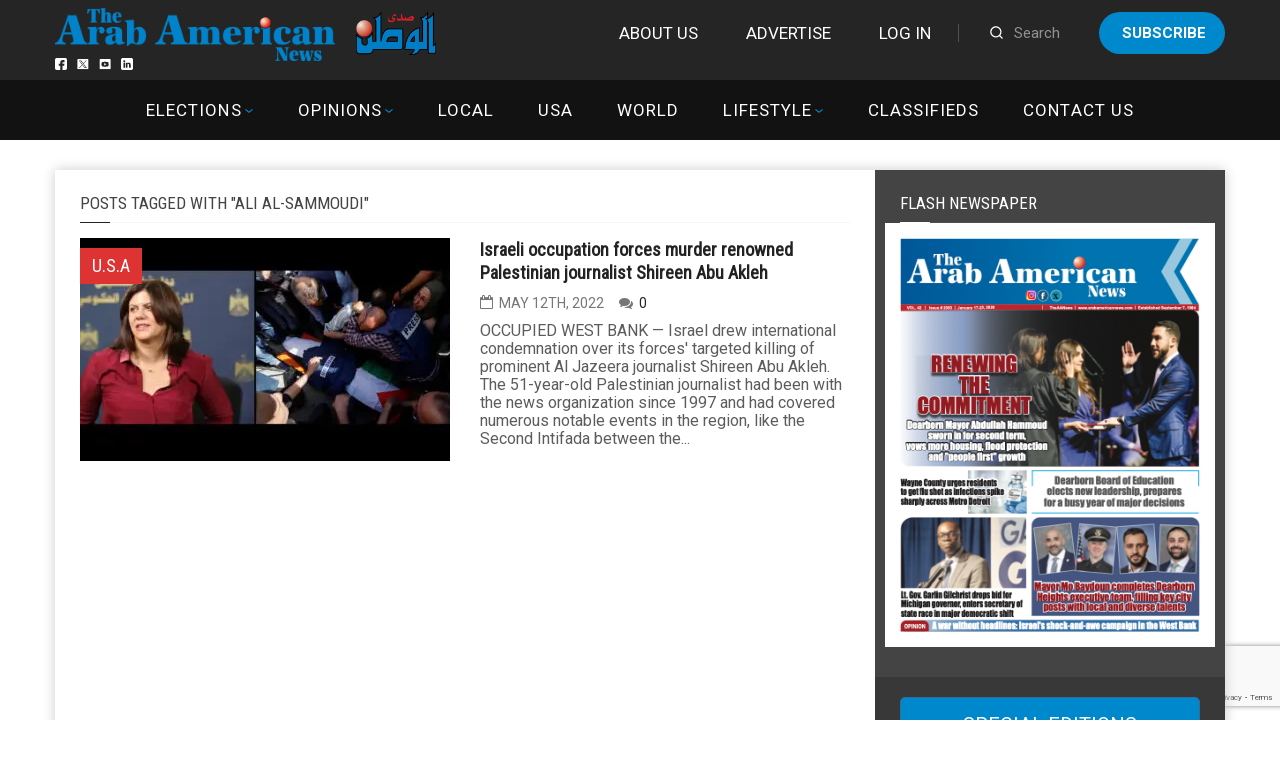

--- FILE ---
content_type: text/html; charset=utf-8
request_url: https://www.google.com/recaptcha/api2/anchor?ar=1&k=6LdoGqYUAAAAAITmYYNxlfsuoavUDq21y1uhOBCp&co=aHR0cHM6Ly9hcmFiYW1lcmljYW5uZXdzLmNvbTo0NDM.&hl=en&v=PoyoqOPhxBO7pBk68S4YbpHZ&size=invisible&anchor-ms=20000&execute-ms=30000&cb=bygend602as6
body_size: 48630
content:
<!DOCTYPE HTML><html dir="ltr" lang="en"><head><meta http-equiv="Content-Type" content="text/html; charset=UTF-8">
<meta http-equiv="X-UA-Compatible" content="IE=edge">
<title>reCAPTCHA</title>
<style type="text/css">
/* cyrillic-ext */
@font-face {
  font-family: 'Roboto';
  font-style: normal;
  font-weight: 400;
  font-stretch: 100%;
  src: url(//fonts.gstatic.com/s/roboto/v48/KFO7CnqEu92Fr1ME7kSn66aGLdTylUAMa3GUBHMdazTgWw.woff2) format('woff2');
  unicode-range: U+0460-052F, U+1C80-1C8A, U+20B4, U+2DE0-2DFF, U+A640-A69F, U+FE2E-FE2F;
}
/* cyrillic */
@font-face {
  font-family: 'Roboto';
  font-style: normal;
  font-weight: 400;
  font-stretch: 100%;
  src: url(//fonts.gstatic.com/s/roboto/v48/KFO7CnqEu92Fr1ME7kSn66aGLdTylUAMa3iUBHMdazTgWw.woff2) format('woff2');
  unicode-range: U+0301, U+0400-045F, U+0490-0491, U+04B0-04B1, U+2116;
}
/* greek-ext */
@font-face {
  font-family: 'Roboto';
  font-style: normal;
  font-weight: 400;
  font-stretch: 100%;
  src: url(//fonts.gstatic.com/s/roboto/v48/KFO7CnqEu92Fr1ME7kSn66aGLdTylUAMa3CUBHMdazTgWw.woff2) format('woff2');
  unicode-range: U+1F00-1FFF;
}
/* greek */
@font-face {
  font-family: 'Roboto';
  font-style: normal;
  font-weight: 400;
  font-stretch: 100%;
  src: url(//fonts.gstatic.com/s/roboto/v48/KFO7CnqEu92Fr1ME7kSn66aGLdTylUAMa3-UBHMdazTgWw.woff2) format('woff2');
  unicode-range: U+0370-0377, U+037A-037F, U+0384-038A, U+038C, U+038E-03A1, U+03A3-03FF;
}
/* math */
@font-face {
  font-family: 'Roboto';
  font-style: normal;
  font-weight: 400;
  font-stretch: 100%;
  src: url(//fonts.gstatic.com/s/roboto/v48/KFO7CnqEu92Fr1ME7kSn66aGLdTylUAMawCUBHMdazTgWw.woff2) format('woff2');
  unicode-range: U+0302-0303, U+0305, U+0307-0308, U+0310, U+0312, U+0315, U+031A, U+0326-0327, U+032C, U+032F-0330, U+0332-0333, U+0338, U+033A, U+0346, U+034D, U+0391-03A1, U+03A3-03A9, U+03B1-03C9, U+03D1, U+03D5-03D6, U+03F0-03F1, U+03F4-03F5, U+2016-2017, U+2034-2038, U+203C, U+2040, U+2043, U+2047, U+2050, U+2057, U+205F, U+2070-2071, U+2074-208E, U+2090-209C, U+20D0-20DC, U+20E1, U+20E5-20EF, U+2100-2112, U+2114-2115, U+2117-2121, U+2123-214F, U+2190, U+2192, U+2194-21AE, U+21B0-21E5, U+21F1-21F2, U+21F4-2211, U+2213-2214, U+2216-22FF, U+2308-230B, U+2310, U+2319, U+231C-2321, U+2336-237A, U+237C, U+2395, U+239B-23B7, U+23D0, U+23DC-23E1, U+2474-2475, U+25AF, U+25B3, U+25B7, U+25BD, U+25C1, U+25CA, U+25CC, U+25FB, U+266D-266F, U+27C0-27FF, U+2900-2AFF, U+2B0E-2B11, U+2B30-2B4C, U+2BFE, U+3030, U+FF5B, U+FF5D, U+1D400-1D7FF, U+1EE00-1EEFF;
}
/* symbols */
@font-face {
  font-family: 'Roboto';
  font-style: normal;
  font-weight: 400;
  font-stretch: 100%;
  src: url(//fonts.gstatic.com/s/roboto/v48/KFO7CnqEu92Fr1ME7kSn66aGLdTylUAMaxKUBHMdazTgWw.woff2) format('woff2');
  unicode-range: U+0001-000C, U+000E-001F, U+007F-009F, U+20DD-20E0, U+20E2-20E4, U+2150-218F, U+2190, U+2192, U+2194-2199, U+21AF, U+21E6-21F0, U+21F3, U+2218-2219, U+2299, U+22C4-22C6, U+2300-243F, U+2440-244A, U+2460-24FF, U+25A0-27BF, U+2800-28FF, U+2921-2922, U+2981, U+29BF, U+29EB, U+2B00-2BFF, U+4DC0-4DFF, U+FFF9-FFFB, U+10140-1018E, U+10190-1019C, U+101A0, U+101D0-101FD, U+102E0-102FB, U+10E60-10E7E, U+1D2C0-1D2D3, U+1D2E0-1D37F, U+1F000-1F0FF, U+1F100-1F1AD, U+1F1E6-1F1FF, U+1F30D-1F30F, U+1F315, U+1F31C, U+1F31E, U+1F320-1F32C, U+1F336, U+1F378, U+1F37D, U+1F382, U+1F393-1F39F, U+1F3A7-1F3A8, U+1F3AC-1F3AF, U+1F3C2, U+1F3C4-1F3C6, U+1F3CA-1F3CE, U+1F3D4-1F3E0, U+1F3ED, U+1F3F1-1F3F3, U+1F3F5-1F3F7, U+1F408, U+1F415, U+1F41F, U+1F426, U+1F43F, U+1F441-1F442, U+1F444, U+1F446-1F449, U+1F44C-1F44E, U+1F453, U+1F46A, U+1F47D, U+1F4A3, U+1F4B0, U+1F4B3, U+1F4B9, U+1F4BB, U+1F4BF, U+1F4C8-1F4CB, U+1F4D6, U+1F4DA, U+1F4DF, U+1F4E3-1F4E6, U+1F4EA-1F4ED, U+1F4F7, U+1F4F9-1F4FB, U+1F4FD-1F4FE, U+1F503, U+1F507-1F50B, U+1F50D, U+1F512-1F513, U+1F53E-1F54A, U+1F54F-1F5FA, U+1F610, U+1F650-1F67F, U+1F687, U+1F68D, U+1F691, U+1F694, U+1F698, U+1F6AD, U+1F6B2, U+1F6B9-1F6BA, U+1F6BC, U+1F6C6-1F6CF, U+1F6D3-1F6D7, U+1F6E0-1F6EA, U+1F6F0-1F6F3, U+1F6F7-1F6FC, U+1F700-1F7FF, U+1F800-1F80B, U+1F810-1F847, U+1F850-1F859, U+1F860-1F887, U+1F890-1F8AD, U+1F8B0-1F8BB, U+1F8C0-1F8C1, U+1F900-1F90B, U+1F93B, U+1F946, U+1F984, U+1F996, U+1F9E9, U+1FA00-1FA6F, U+1FA70-1FA7C, U+1FA80-1FA89, U+1FA8F-1FAC6, U+1FACE-1FADC, U+1FADF-1FAE9, U+1FAF0-1FAF8, U+1FB00-1FBFF;
}
/* vietnamese */
@font-face {
  font-family: 'Roboto';
  font-style: normal;
  font-weight: 400;
  font-stretch: 100%;
  src: url(//fonts.gstatic.com/s/roboto/v48/KFO7CnqEu92Fr1ME7kSn66aGLdTylUAMa3OUBHMdazTgWw.woff2) format('woff2');
  unicode-range: U+0102-0103, U+0110-0111, U+0128-0129, U+0168-0169, U+01A0-01A1, U+01AF-01B0, U+0300-0301, U+0303-0304, U+0308-0309, U+0323, U+0329, U+1EA0-1EF9, U+20AB;
}
/* latin-ext */
@font-face {
  font-family: 'Roboto';
  font-style: normal;
  font-weight: 400;
  font-stretch: 100%;
  src: url(//fonts.gstatic.com/s/roboto/v48/KFO7CnqEu92Fr1ME7kSn66aGLdTylUAMa3KUBHMdazTgWw.woff2) format('woff2');
  unicode-range: U+0100-02BA, U+02BD-02C5, U+02C7-02CC, U+02CE-02D7, U+02DD-02FF, U+0304, U+0308, U+0329, U+1D00-1DBF, U+1E00-1E9F, U+1EF2-1EFF, U+2020, U+20A0-20AB, U+20AD-20C0, U+2113, U+2C60-2C7F, U+A720-A7FF;
}
/* latin */
@font-face {
  font-family: 'Roboto';
  font-style: normal;
  font-weight: 400;
  font-stretch: 100%;
  src: url(//fonts.gstatic.com/s/roboto/v48/KFO7CnqEu92Fr1ME7kSn66aGLdTylUAMa3yUBHMdazQ.woff2) format('woff2');
  unicode-range: U+0000-00FF, U+0131, U+0152-0153, U+02BB-02BC, U+02C6, U+02DA, U+02DC, U+0304, U+0308, U+0329, U+2000-206F, U+20AC, U+2122, U+2191, U+2193, U+2212, U+2215, U+FEFF, U+FFFD;
}
/* cyrillic-ext */
@font-face {
  font-family: 'Roboto';
  font-style: normal;
  font-weight: 500;
  font-stretch: 100%;
  src: url(//fonts.gstatic.com/s/roboto/v48/KFO7CnqEu92Fr1ME7kSn66aGLdTylUAMa3GUBHMdazTgWw.woff2) format('woff2');
  unicode-range: U+0460-052F, U+1C80-1C8A, U+20B4, U+2DE0-2DFF, U+A640-A69F, U+FE2E-FE2F;
}
/* cyrillic */
@font-face {
  font-family: 'Roboto';
  font-style: normal;
  font-weight: 500;
  font-stretch: 100%;
  src: url(//fonts.gstatic.com/s/roboto/v48/KFO7CnqEu92Fr1ME7kSn66aGLdTylUAMa3iUBHMdazTgWw.woff2) format('woff2');
  unicode-range: U+0301, U+0400-045F, U+0490-0491, U+04B0-04B1, U+2116;
}
/* greek-ext */
@font-face {
  font-family: 'Roboto';
  font-style: normal;
  font-weight: 500;
  font-stretch: 100%;
  src: url(//fonts.gstatic.com/s/roboto/v48/KFO7CnqEu92Fr1ME7kSn66aGLdTylUAMa3CUBHMdazTgWw.woff2) format('woff2');
  unicode-range: U+1F00-1FFF;
}
/* greek */
@font-face {
  font-family: 'Roboto';
  font-style: normal;
  font-weight: 500;
  font-stretch: 100%;
  src: url(//fonts.gstatic.com/s/roboto/v48/KFO7CnqEu92Fr1ME7kSn66aGLdTylUAMa3-UBHMdazTgWw.woff2) format('woff2');
  unicode-range: U+0370-0377, U+037A-037F, U+0384-038A, U+038C, U+038E-03A1, U+03A3-03FF;
}
/* math */
@font-face {
  font-family: 'Roboto';
  font-style: normal;
  font-weight: 500;
  font-stretch: 100%;
  src: url(//fonts.gstatic.com/s/roboto/v48/KFO7CnqEu92Fr1ME7kSn66aGLdTylUAMawCUBHMdazTgWw.woff2) format('woff2');
  unicode-range: U+0302-0303, U+0305, U+0307-0308, U+0310, U+0312, U+0315, U+031A, U+0326-0327, U+032C, U+032F-0330, U+0332-0333, U+0338, U+033A, U+0346, U+034D, U+0391-03A1, U+03A3-03A9, U+03B1-03C9, U+03D1, U+03D5-03D6, U+03F0-03F1, U+03F4-03F5, U+2016-2017, U+2034-2038, U+203C, U+2040, U+2043, U+2047, U+2050, U+2057, U+205F, U+2070-2071, U+2074-208E, U+2090-209C, U+20D0-20DC, U+20E1, U+20E5-20EF, U+2100-2112, U+2114-2115, U+2117-2121, U+2123-214F, U+2190, U+2192, U+2194-21AE, U+21B0-21E5, U+21F1-21F2, U+21F4-2211, U+2213-2214, U+2216-22FF, U+2308-230B, U+2310, U+2319, U+231C-2321, U+2336-237A, U+237C, U+2395, U+239B-23B7, U+23D0, U+23DC-23E1, U+2474-2475, U+25AF, U+25B3, U+25B7, U+25BD, U+25C1, U+25CA, U+25CC, U+25FB, U+266D-266F, U+27C0-27FF, U+2900-2AFF, U+2B0E-2B11, U+2B30-2B4C, U+2BFE, U+3030, U+FF5B, U+FF5D, U+1D400-1D7FF, U+1EE00-1EEFF;
}
/* symbols */
@font-face {
  font-family: 'Roboto';
  font-style: normal;
  font-weight: 500;
  font-stretch: 100%;
  src: url(//fonts.gstatic.com/s/roboto/v48/KFO7CnqEu92Fr1ME7kSn66aGLdTylUAMaxKUBHMdazTgWw.woff2) format('woff2');
  unicode-range: U+0001-000C, U+000E-001F, U+007F-009F, U+20DD-20E0, U+20E2-20E4, U+2150-218F, U+2190, U+2192, U+2194-2199, U+21AF, U+21E6-21F0, U+21F3, U+2218-2219, U+2299, U+22C4-22C6, U+2300-243F, U+2440-244A, U+2460-24FF, U+25A0-27BF, U+2800-28FF, U+2921-2922, U+2981, U+29BF, U+29EB, U+2B00-2BFF, U+4DC0-4DFF, U+FFF9-FFFB, U+10140-1018E, U+10190-1019C, U+101A0, U+101D0-101FD, U+102E0-102FB, U+10E60-10E7E, U+1D2C0-1D2D3, U+1D2E0-1D37F, U+1F000-1F0FF, U+1F100-1F1AD, U+1F1E6-1F1FF, U+1F30D-1F30F, U+1F315, U+1F31C, U+1F31E, U+1F320-1F32C, U+1F336, U+1F378, U+1F37D, U+1F382, U+1F393-1F39F, U+1F3A7-1F3A8, U+1F3AC-1F3AF, U+1F3C2, U+1F3C4-1F3C6, U+1F3CA-1F3CE, U+1F3D4-1F3E0, U+1F3ED, U+1F3F1-1F3F3, U+1F3F5-1F3F7, U+1F408, U+1F415, U+1F41F, U+1F426, U+1F43F, U+1F441-1F442, U+1F444, U+1F446-1F449, U+1F44C-1F44E, U+1F453, U+1F46A, U+1F47D, U+1F4A3, U+1F4B0, U+1F4B3, U+1F4B9, U+1F4BB, U+1F4BF, U+1F4C8-1F4CB, U+1F4D6, U+1F4DA, U+1F4DF, U+1F4E3-1F4E6, U+1F4EA-1F4ED, U+1F4F7, U+1F4F9-1F4FB, U+1F4FD-1F4FE, U+1F503, U+1F507-1F50B, U+1F50D, U+1F512-1F513, U+1F53E-1F54A, U+1F54F-1F5FA, U+1F610, U+1F650-1F67F, U+1F687, U+1F68D, U+1F691, U+1F694, U+1F698, U+1F6AD, U+1F6B2, U+1F6B9-1F6BA, U+1F6BC, U+1F6C6-1F6CF, U+1F6D3-1F6D7, U+1F6E0-1F6EA, U+1F6F0-1F6F3, U+1F6F7-1F6FC, U+1F700-1F7FF, U+1F800-1F80B, U+1F810-1F847, U+1F850-1F859, U+1F860-1F887, U+1F890-1F8AD, U+1F8B0-1F8BB, U+1F8C0-1F8C1, U+1F900-1F90B, U+1F93B, U+1F946, U+1F984, U+1F996, U+1F9E9, U+1FA00-1FA6F, U+1FA70-1FA7C, U+1FA80-1FA89, U+1FA8F-1FAC6, U+1FACE-1FADC, U+1FADF-1FAE9, U+1FAF0-1FAF8, U+1FB00-1FBFF;
}
/* vietnamese */
@font-face {
  font-family: 'Roboto';
  font-style: normal;
  font-weight: 500;
  font-stretch: 100%;
  src: url(//fonts.gstatic.com/s/roboto/v48/KFO7CnqEu92Fr1ME7kSn66aGLdTylUAMa3OUBHMdazTgWw.woff2) format('woff2');
  unicode-range: U+0102-0103, U+0110-0111, U+0128-0129, U+0168-0169, U+01A0-01A1, U+01AF-01B0, U+0300-0301, U+0303-0304, U+0308-0309, U+0323, U+0329, U+1EA0-1EF9, U+20AB;
}
/* latin-ext */
@font-face {
  font-family: 'Roboto';
  font-style: normal;
  font-weight: 500;
  font-stretch: 100%;
  src: url(//fonts.gstatic.com/s/roboto/v48/KFO7CnqEu92Fr1ME7kSn66aGLdTylUAMa3KUBHMdazTgWw.woff2) format('woff2');
  unicode-range: U+0100-02BA, U+02BD-02C5, U+02C7-02CC, U+02CE-02D7, U+02DD-02FF, U+0304, U+0308, U+0329, U+1D00-1DBF, U+1E00-1E9F, U+1EF2-1EFF, U+2020, U+20A0-20AB, U+20AD-20C0, U+2113, U+2C60-2C7F, U+A720-A7FF;
}
/* latin */
@font-face {
  font-family: 'Roboto';
  font-style: normal;
  font-weight: 500;
  font-stretch: 100%;
  src: url(//fonts.gstatic.com/s/roboto/v48/KFO7CnqEu92Fr1ME7kSn66aGLdTylUAMa3yUBHMdazQ.woff2) format('woff2');
  unicode-range: U+0000-00FF, U+0131, U+0152-0153, U+02BB-02BC, U+02C6, U+02DA, U+02DC, U+0304, U+0308, U+0329, U+2000-206F, U+20AC, U+2122, U+2191, U+2193, U+2212, U+2215, U+FEFF, U+FFFD;
}
/* cyrillic-ext */
@font-face {
  font-family: 'Roboto';
  font-style: normal;
  font-weight: 900;
  font-stretch: 100%;
  src: url(//fonts.gstatic.com/s/roboto/v48/KFO7CnqEu92Fr1ME7kSn66aGLdTylUAMa3GUBHMdazTgWw.woff2) format('woff2');
  unicode-range: U+0460-052F, U+1C80-1C8A, U+20B4, U+2DE0-2DFF, U+A640-A69F, U+FE2E-FE2F;
}
/* cyrillic */
@font-face {
  font-family: 'Roboto';
  font-style: normal;
  font-weight: 900;
  font-stretch: 100%;
  src: url(//fonts.gstatic.com/s/roboto/v48/KFO7CnqEu92Fr1ME7kSn66aGLdTylUAMa3iUBHMdazTgWw.woff2) format('woff2');
  unicode-range: U+0301, U+0400-045F, U+0490-0491, U+04B0-04B1, U+2116;
}
/* greek-ext */
@font-face {
  font-family: 'Roboto';
  font-style: normal;
  font-weight: 900;
  font-stretch: 100%;
  src: url(//fonts.gstatic.com/s/roboto/v48/KFO7CnqEu92Fr1ME7kSn66aGLdTylUAMa3CUBHMdazTgWw.woff2) format('woff2');
  unicode-range: U+1F00-1FFF;
}
/* greek */
@font-face {
  font-family: 'Roboto';
  font-style: normal;
  font-weight: 900;
  font-stretch: 100%;
  src: url(//fonts.gstatic.com/s/roboto/v48/KFO7CnqEu92Fr1ME7kSn66aGLdTylUAMa3-UBHMdazTgWw.woff2) format('woff2');
  unicode-range: U+0370-0377, U+037A-037F, U+0384-038A, U+038C, U+038E-03A1, U+03A3-03FF;
}
/* math */
@font-face {
  font-family: 'Roboto';
  font-style: normal;
  font-weight: 900;
  font-stretch: 100%;
  src: url(//fonts.gstatic.com/s/roboto/v48/KFO7CnqEu92Fr1ME7kSn66aGLdTylUAMawCUBHMdazTgWw.woff2) format('woff2');
  unicode-range: U+0302-0303, U+0305, U+0307-0308, U+0310, U+0312, U+0315, U+031A, U+0326-0327, U+032C, U+032F-0330, U+0332-0333, U+0338, U+033A, U+0346, U+034D, U+0391-03A1, U+03A3-03A9, U+03B1-03C9, U+03D1, U+03D5-03D6, U+03F0-03F1, U+03F4-03F5, U+2016-2017, U+2034-2038, U+203C, U+2040, U+2043, U+2047, U+2050, U+2057, U+205F, U+2070-2071, U+2074-208E, U+2090-209C, U+20D0-20DC, U+20E1, U+20E5-20EF, U+2100-2112, U+2114-2115, U+2117-2121, U+2123-214F, U+2190, U+2192, U+2194-21AE, U+21B0-21E5, U+21F1-21F2, U+21F4-2211, U+2213-2214, U+2216-22FF, U+2308-230B, U+2310, U+2319, U+231C-2321, U+2336-237A, U+237C, U+2395, U+239B-23B7, U+23D0, U+23DC-23E1, U+2474-2475, U+25AF, U+25B3, U+25B7, U+25BD, U+25C1, U+25CA, U+25CC, U+25FB, U+266D-266F, U+27C0-27FF, U+2900-2AFF, U+2B0E-2B11, U+2B30-2B4C, U+2BFE, U+3030, U+FF5B, U+FF5D, U+1D400-1D7FF, U+1EE00-1EEFF;
}
/* symbols */
@font-face {
  font-family: 'Roboto';
  font-style: normal;
  font-weight: 900;
  font-stretch: 100%;
  src: url(//fonts.gstatic.com/s/roboto/v48/KFO7CnqEu92Fr1ME7kSn66aGLdTylUAMaxKUBHMdazTgWw.woff2) format('woff2');
  unicode-range: U+0001-000C, U+000E-001F, U+007F-009F, U+20DD-20E0, U+20E2-20E4, U+2150-218F, U+2190, U+2192, U+2194-2199, U+21AF, U+21E6-21F0, U+21F3, U+2218-2219, U+2299, U+22C4-22C6, U+2300-243F, U+2440-244A, U+2460-24FF, U+25A0-27BF, U+2800-28FF, U+2921-2922, U+2981, U+29BF, U+29EB, U+2B00-2BFF, U+4DC0-4DFF, U+FFF9-FFFB, U+10140-1018E, U+10190-1019C, U+101A0, U+101D0-101FD, U+102E0-102FB, U+10E60-10E7E, U+1D2C0-1D2D3, U+1D2E0-1D37F, U+1F000-1F0FF, U+1F100-1F1AD, U+1F1E6-1F1FF, U+1F30D-1F30F, U+1F315, U+1F31C, U+1F31E, U+1F320-1F32C, U+1F336, U+1F378, U+1F37D, U+1F382, U+1F393-1F39F, U+1F3A7-1F3A8, U+1F3AC-1F3AF, U+1F3C2, U+1F3C4-1F3C6, U+1F3CA-1F3CE, U+1F3D4-1F3E0, U+1F3ED, U+1F3F1-1F3F3, U+1F3F5-1F3F7, U+1F408, U+1F415, U+1F41F, U+1F426, U+1F43F, U+1F441-1F442, U+1F444, U+1F446-1F449, U+1F44C-1F44E, U+1F453, U+1F46A, U+1F47D, U+1F4A3, U+1F4B0, U+1F4B3, U+1F4B9, U+1F4BB, U+1F4BF, U+1F4C8-1F4CB, U+1F4D6, U+1F4DA, U+1F4DF, U+1F4E3-1F4E6, U+1F4EA-1F4ED, U+1F4F7, U+1F4F9-1F4FB, U+1F4FD-1F4FE, U+1F503, U+1F507-1F50B, U+1F50D, U+1F512-1F513, U+1F53E-1F54A, U+1F54F-1F5FA, U+1F610, U+1F650-1F67F, U+1F687, U+1F68D, U+1F691, U+1F694, U+1F698, U+1F6AD, U+1F6B2, U+1F6B9-1F6BA, U+1F6BC, U+1F6C6-1F6CF, U+1F6D3-1F6D7, U+1F6E0-1F6EA, U+1F6F0-1F6F3, U+1F6F7-1F6FC, U+1F700-1F7FF, U+1F800-1F80B, U+1F810-1F847, U+1F850-1F859, U+1F860-1F887, U+1F890-1F8AD, U+1F8B0-1F8BB, U+1F8C0-1F8C1, U+1F900-1F90B, U+1F93B, U+1F946, U+1F984, U+1F996, U+1F9E9, U+1FA00-1FA6F, U+1FA70-1FA7C, U+1FA80-1FA89, U+1FA8F-1FAC6, U+1FACE-1FADC, U+1FADF-1FAE9, U+1FAF0-1FAF8, U+1FB00-1FBFF;
}
/* vietnamese */
@font-face {
  font-family: 'Roboto';
  font-style: normal;
  font-weight: 900;
  font-stretch: 100%;
  src: url(//fonts.gstatic.com/s/roboto/v48/KFO7CnqEu92Fr1ME7kSn66aGLdTylUAMa3OUBHMdazTgWw.woff2) format('woff2');
  unicode-range: U+0102-0103, U+0110-0111, U+0128-0129, U+0168-0169, U+01A0-01A1, U+01AF-01B0, U+0300-0301, U+0303-0304, U+0308-0309, U+0323, U+0329, U+1EA0-1EF9, U+20AB;
}
/* latin-ext */
@font-face {
  font-family: 'Roboto';
  font-style: normal;
  font-weight: 900;
  font-stretch: 100%;
  src: url(//fonts.gstatic.com/s/roboto/v48/KFO7CnqEu92Fr1ME7kSn66aGLdTylUAMa3KUBHMdazTgWw.woff2) format('woff2');
  unicode-range: U+0100-02BA, U+02BD-02C5, U+02C7-02CC, U+02CE-02D7, U+02DD-02FF, U+0304, U+0308, U+0329, U+1D00-1DBF, U+1E00-1E9F, U+1EF2-1EFF, U+2020, U+20A0-20AB, U+20AD-20C0, U+2113, U+2C60-2C7F, U+A720-A7FF;
}
/* latin */
@font-face {
  font-family: 'Roboto';
  font-style: normal;
  font-weight: 900;
  font-stretch: 100%;
  src: url(//fonts.gstatic.com/s/roboto/v48/KFO7CnqEu92Fr1ME7kSn66aGLdTylUAMa3yUBHMdazQ.woff2) format('woff2');
  unicode-range: U+0000-00FF, U+0131, U+0152-0153, U+02BB-02BC, U+02C6, U+02DA, U+02DC, U+0304, U+0308, U+0329, U+2000-206F, U+20AC, U+2122, U+2191, U+2193, U+2212, U+2215, U+FEFF, U+FFFD;
}

</style>
<link rel="stylesheet" type="text/css" href="https://www.gstatic.com/recaptcha/releases/PoyoqOPhxBO7pBk68S4YbpHZ/styles__ltr.css">
<script nonce="5-8uaxhfRxsBJa7SjEBB3w" type="text/javascript">window['__recaptcha_api'] = 'https://www.google.com/recaptcha/api2/';</script>
<script type="text/javascript" src="https://www.gstatic.com/recaptcha/releases/PoyoqOPhxBO7pBk68S4YbpHZ/recaptcha__en.js" nonce="5-8uaxhfRxsBJa7SjEBB3w">
      
    </script></head>
<body><div id="rc-anchor-alert" class="rc-anchor-alert"></div>
<input type="hidden" id="recaptcha-token" value="[base64]">
<script type="text/javascript" nonce="5-8uaxhfRxsBJa7SjEBB3w">
      recaptcha.anchor.Main.init("[\x22ainput\x22,[\x22bgdata\x22,\x22\x22,\[base64]/[base64]/[base64]/[base64]/[base64]/[base64]/KGcoTywyNTMsTy5PKSxVRyhPLEMpKTpnKE8sMjUzLEMpLE8pKSxsKSksTykpfSxieT1mdW5jdGlvbihDLE8sdSxsKXtmb3IobD0odT1SKEMpLDApO08+MDtPLS0pbD1sPDw4fFooQyk7ZyhDLHUsbCl9LFVHPWZ1bmN0aW9uKEMsTyl7Qy5pLmxlbmd0aD4xMDQ/[base64]/[base64]/[base64]/[base64]/[base64]/[base64]/[base64]\\u003d\x22,\[base64]\\u003d\\u003d\x22,\x22Fl06wrtpw4MmDcOXwqx+w6XDqx9dYUHCtMK7w5UFwrsaKgMaw5HDosKpLMKjWh7CgsOFw5jCjMK8w7vDiMKWwqfCvS7DkMK/woUtwq3Co8KjB0/CgjtdS8KyworDvcOuwoQcw45YQMOlw7RiMcOmSsOewrfDvjs3wrTDm8OSWMKzwptlNk0Kwppgw7fCs8O7wp3CuwjCusOcVATDjMORwqXDrEofw5hNwr1nbsKLw5M0wqrCvwoRUTlPwrLDpljCskEswoIgwp/Dr8KDBcKdwpcTw7ZlWcOxw65ewoQow47DtnrCj8KAw7pZCChjw753EQ/DjX7DhGhjNg1Yw7xTE11IwpM3GsOQbsKDwqLDjnfDvcK5woXDg8KawrdobiPCj1Z3wqczB8OGwovCmkpjC0XCrcKmM8OJOBQhw7PCiU/[base64]/Do8KZwo1bS8OlwodUwoPCinXCkz/DncKfITLCoArCqsOjMELDjcOEw6nCqmduPsO4dSXDlsKCTcO5ZMK8w7MewoF+wpvCkcKhworCs8KUwposwrDCrcOpwr/[base64]/ConFbw4TCjMKqwr5GwozCuUnDkcKycMO2w5xPwqjCmyLCsVpbYwDCgsKHw6ReUE/Ch1/[base64]/DhcKsH0fDt8Kyw4XCu0PDoMKNwromE8KYwptGOQfCq8Khwq/DognCozLDv8OjKEDCrsONdmnDpMKTw6UdwpfDnnd7wrjCmXbDhh3DocOMw7LClGQJw6TDpsKTwqrDk1fCr8KDw73DrsO8W8K8ZAU+G8OGXBB4K3kJw7hTw6nDmjnCuV/DtsObKTTDvx/CscKYN8K9wr7Ck8Obw40Kw4LDiFjCmlJoaF5Ew6LDsiLDocOLw6zCncK7XMObw781FCNLwpR4Q0ZsOA5hKcOGJz/DkMK/UyMcwqUSw43CksK7acKeMBDChRdUw6lZICDDrWUjfsKJwrLDpGvDiUBdXcKoeQhdw5TDlEAtwoA/EsKzwqTCmMObKsOCwpzDh1PDvXUAw6lwwrfDs8O1wrN/[base64]/wpdIwq9ObMKyTHTCjV0pwrrDusK2w5XDnV3Cgm7CqB9jIMOIZ8O5ASfDssKew5dnwrh7UTDCvn3DoMKGw6jDtsOYwpDDosKBwpPCklbDinguDzLCmjBmwpTDrcOJBToDSSsowpnCrsO6w7ULb8OOQMOQNGgxwrXDjcO/w5vCtMK9eh7CvsKEw7p2w7fCsxEQN8K6w6kxIkLDvMK1I8OzJgrCpz5WF3BkdsKFe8KZwqBeEMOLwpfCgwhqw7vCusOXw5TDncKAwpnCn8OSd8K/dcKkw79ac8KAw6l5OcO0w7bCsMKKbsKawpYSHMOpwp06wrLDl8KWT8OEW1/DqTxwZsKQw45OwpN5w58Cw48UwqDDmHFeWMKoJ8O6wokGwo/DnsO+JMKpQRzDi8K4w5TCo8KJwq8KKsKAw7PDvBIZEMK1wrMmcWlEbsKHwo5NCE01wrwOwqdHwr/Dj8KCw40yw49+w63CmidyV8K6w7nCs8ORw5zDjQzClMKuKmh9w6c/EsKswrRUanvDi07CuE0nwrrDmQzCuVPCgcKiR8OJw7txwonCi0vClD3DosOmBj7DucKqf8Knw4fDmFF2JG3CjsOkZ3jCjVxmwrbDm8KSe1vDtcO/wq0fwq4IHMK6cMKpeSvCsHzClSI9w5pBaXDCocKUw4nCvsOVw7rCmMO7w4spwopIwrHCp8Kpwr3CucO3w5sKw6TCnzPCr05/w4nDmMKGw57DrMOvwonDtMKJKVTDj8KxeXNVCsK6E8O/BRfCm8OWw5JZwoDDpsORwo3Djj9nZMK1GsKHworCpcKFGTfDpURHw4rDusK/[base64]/[base64]/[base64]/DlXzCvsOVET8EP33CvcKXw7TDnMKmcMOvD8KCw7LCpGfDnsOHBHXCrMO/[base64]/TMOCw55JZcOxw6fDsBdJw6hpwq3Cty9YcMOLwqvDiMO2NcK1wpfDu8KmbMOawpLCnCF/ckMnfAzCi8O7wrBlGMK+IRZSwqjDn1/[base64]/CvT8tOMOfK8K2b33DggjDvCtzKcK3wqvCvMKiwqFIMcO3WMOXwqvDpsOpMVfDmcKawp8fw4gbw63CjMK7MGnCt8KtVMOTw4zCmMOOwoYkw61hHDvDrsOHXmjCjUrCpFgLMWRcV8Omw5PChndXOG3DqcKLD8O0GsKSJho2FmE/K1LChjXDr8Opwo/Dh8Krwp1dw5fDoQrCuTnCtzXCvcOsw6TDj8Olw6Avw4p9ORYMdlAPw7LDv23DhRbCtiLCvsKtPA1MXU5TwqZcwqNMQ8Ofw4M6SCfCvMK3wpfDscKsUcOxMMKMw6zCrMKgwr3Drz3CjsKVw77DjcKyQUoowo3CpMOZwr/DgSRKw5zDscK3w5jChg8ew4Mnf8KxCg3Dv8Kbw6EKGMO+P2XCv3lQNVFXW8KEw4NxKybDoVPCsAFDFVVGazrDhcORwp3CmV/CkzwKSRl4wooOPV4fw7DClcKjwo1mw5Aiw4TCi8KAwrU+w5Ydwr3CkEvCtTzCosOcwqnDvGHCuE/DtsOgwrALwqpswoRbHsOwwrbDrwcGdcKCw5YSXcOBOcONQsKbbSlfIMKtW8KHbQ54biYQw5ppw4TDinAAa8KrNU0Jwr1oDlvCpR/Dp8O3wqYJwrnCssK1w5/Don/DpXRlwp8qUcKtw4JPwqXDt8OCFsK4w57CvSdYwqsVOsKvw7whZiEuw5zDosKhLMO+w5Reaj7CmMOCSsKTw4vCvsOHwqVlLsOjwqjCusK+W8OmXx7DisOOwrHCuBrDtBfCrsKCwqvCosO/e8OWworCm8OzTH/DskHDmzPDisO8wowdwpnDqxl/w4lvwrsPIcKaw4/DtwbDvcKUZ8KmCTxETsKhFRfCucOzEzliKsKfMcOlw5ZHwp/[base64]/[base64]/w4rCjMK9CB9pRlPCrsKow47CoiLDjADCncKwPhDDs8Oiw7HCjiYcbcOUwoAuT1U9XcOnwpPDqS3DsHs9wohXIsKoSyNBwofDr8OfDV0WQAbDisKZFF/Cm3XDm8KEcMOrBkcTwpsOBcOYwqjCuRJnIcO2MsK0DFDCmcOTwqVow5XDokbDucKIwoYzbAo7wp3CtcK/wqtUwohyKMOMWj10woDDhMKbDU/DqXDChABFVMOww5ZGG8OPXn5Sw4jDgho2VcK1VsOewpjDmcOUIMKNwqzDg3vCscOGBmcuWT8AeWbDsBbDr8K+PsKUKcO5VjvDsmIzSQU7A8OCw4k5w63CpCYhGXNdL8O1wphveVZ7SR1Cw5ZnwogwNVtZC8O3w4ZSwrhtTnp7KV1QMUbDrcOUP180wr/[base64]/[base64]/R8Oud8KTNcO2a8Odw6VrVSXDu8KycsO+QAFyDMOVw4RPw7/CrcKSwqI8w4vDncOcw7LDmmMuUB5oazBXKyvDmMKXw7DCosO3dgpnEgTCpMKceVpXw6EKZkxKwqcvXx0LJcKtwrjDsQkzSMKyY8OcfMKgw6Niw6zDuB4gw4XDq8OaRMKIAcOmB8OKwro3bmLCs2TCvMK5fsKFOyLChhI2B35jwogswrfDpcK9w4sgfsOuwqUgw7/CvDFVwpLDtSrDu8OKEj5cwqtWAF9Fw5jClmDCl8KufMKOFgsPe8Odwp/CnAPDh8KmBcKFwqbClELDunAMMsKoPkTCjMKvwr88wofDjlbDin1Uw7p3cA3DlsK/OsOgwp3DoghaXgUhR8K4VcK1LxrCtMOAH8KAw6tARcObwpNrZsKTwqpSX2/DhcOUw47DqcODw4ogTy9UwprDmnI8SmDCk2c7wplXwqTDo3hYwospAwkCw6YcwrrDkcKkwpnDrTVywp4KPMKiw5ojEMKNwpTChcKkOsKkw64vC3wcw5/[base64]/w4/DtHkLw5XDpMKnwo8Iw79PS8Klwq4mGcK9wrgZw5TDkcOLd8KXw63DvMOQQ8K7IMO1U8O1HTfCtwbDugRBw7PCmmpYEFPCiMOkDMOBw6BLwr5DdsOMwofDmcOkYx/ChQt7w6/DkTTDhFcMwoJZw6bCuXoMTSQTw7HDmX1PwrzDhsKKw6EPwromw4/ChMKTbSs6PA/DuGlYWMOlf8OlSFXCjsKjf1Rlw7jDqMORw7HCh37Dm8KfRF0Swo4NwoLCrFDDgcO6w7bCiMKGwpLDjsKdwopqZ8K0A2tgwoNHV3tsw5glwrHCu8Onw4htEMOrScOcBcKTGEfCllHDrCY7w67ClMOdfxUcXmbDmQ4gCXnCvMK+QlHDnC/DuE3CmHdew5lOXWzCt8OxR8Kdw4zCp8KLw5XCgWECMsK0bS7Dq8Knw5fCji3CoiLChMOnNcODFcOew7JhwofDqwtkRStJw41IwoIycUJWRnJFw6cvw6dow7PDmnUvGVfCj8KnwrhIw7Q8wr/Cm8Kawq3CmcKiDcOiKxpsw5R2wpkSw4cNw6Erwo3DkBLCnwjDiMOXw5Bda2luwr7CicKOeMOFBiMfwr9BJlwXEMOZZRNAXMOMe8K/[base64]/CjfClMKYdsOzI8OPwpAhEMOdWgXCknMNwrHCsRXDvXdjwrYTw7oABjEbJi7DoTLDq8O4HsOeXTvDv8K6w4EwI2MHwqDDp8KfR3/Drl1WwqnDn8KEwo/DkcKCW8K7IHVhRlVfwo4Tw6FrwpUrw5XCqVzDtw7DvhNyw4DDi1Iuw4dqTw9Fw6PCuhfDrsKFIRt/[base64]/Dji5nwrlmSMKKNz4tDMOLw7zDvMODwp7DqsOCasOwwrI4TcKXw7/DjsOtw5DDvVkSVTjDiFs9wrHDj2fDtRJzwpgyGsOlwrjDtsOiw6nClsO0KU3DhAQRw67DqcKlCcK2w6o1w57DkUPDiSXDowDChHkBDcOhRFzCmjVnw7HCnWUkwqs/w4MwDxjDrcKyXMOAdsK7TMKKUcK3aMKBfAh6e8KIWcOYEk5ew4DDmVDCiGnDm2LCjxXCglN+w7lxN8OdT39WwrrDojVeL0TCsEAxwqbDiXDCksKPw7zCqWwRw5PCqz4dw57CusKqw5/DjsK1JG/Dg8KgDAJYwoEEwpIawr/[base64]/[base64]/CvcOUw4DDg8O+H2ZVw7MOw6zDhVxww4MRdV/CkB9nw4DDv0LDkgTCqsK7Qz/DgMOuwqfDi8OAw5EoQHIWw6EDDMOjbMOfJ1/CusKkwrLCo8OlO8O6woInGcOdw57CjsKcw49EG8KhZMKfaDvCq8O/wrwgwpJrwoTDhUbCm8OCw7HCuFLDv8KoworDvcKcMsKgFn9kw4rCqUgOS8KIwrbDqcKJw7XCosKYcsK8w57Dm8KfP8Orwq7Dj8Onwp3DtW47LmUOw4/CmzPCk3Auw4cJGz5Dwo8nTcOYwr4BwoDDl8KQB8O8B3RsNXnCucO6cgdHfsKzwqUuCcO7w6/DsnoUXcKkBcOTw5jCkjrDnMOlw5hPGcOew7jDmylywqrCnMK3wrsSLwZYMMO4VA3CiFgww6V7w6rDv3PCnAfCv8O7w5IpwoLCpTfCkMOIwoLDhQrDlMK9VcOYw7cXZ07Cp8KEZx4Sw6B/wpTCpsO3w4TDhcOlNMKkwoNdPWHDqsOWCsK/Y8OcK8O+w7rDgQPCssK3w5HCvG89PmMEw51+FCzCqsKmIn13RSJewq5cwq3Cs8K4PG7DgsOwLTnDvcO6w5LDn0DDtMK6d8KIUsOqwoF3wqYTw47DqgnCtFjCkcKow5x1fDV2PMOWwrPDkEPDi8KNATPCoH0bwrDChcOqwqA0woDCrsO9woHDjBnDlnYKYG/ClT4oAcKQDcOew70VY8KBbcOwTR8cwq7Ci8OUO0zCqsONwrEJaV3DgcOww55VwoMBP8O1OMOPIy7CjA5ACcKrw7rClRR8UMObPcOww7UGc8Ojwrg4OFsnwo4dPU7CjMOcw71haxfDvXYKBijDqRYrIMOfwqvCkT8/w63DtMKkw7YqEsKlw4zDr8OcFcOJw53DnRXCjAsvLMOPwq0lwpsALcKNwqpMZMK6w4DDh39cXGvDiABIFG9qw7rCsEzCocKyw4HDvXdsIsOFQV3CgHDDug/DjiHDgjLDjMKuw5jChwxlwqIbJsKGwpXCmnXDg8OuVMOHwrLDlyJgNVDClMKGwq7Dt3tXOA/[base64]/Dj1TDqlPCu3/DiwLCpsOSCnlpw5bDrsO2OTDCgMKlUMO+wqJXwoHDk8OMwrPCq8O9w4XDq8OgSMKVVyXDlcKaQ1Myw4XDgQDCqsKmF8O8woRZwpXCjcOqw6Y+wqPCom0ZGsOlw4QfK31jSiE/UXEKdsO5w618cyzDjU/DqgsUXUvCocOmw4tnU2pxwqs6GWEkNiNFw45AwowwwrQMwpnCuyXDjBLCrh/CtmDDuW5bTwMXYSXCoTJNQcOGw47DmjnCjsKqcMOxMsOMw4bDpcKhE8KTw6RWwpfDsSzDpMKDfSEUOj45wrMCAQNPw78LwqZfLsKuP8Omw7IRPk/CqBDDl3nCmsOHw4tyWBRDwpDDgcKBOsO0BcKbwpDDmMKxTVBwBgjCsVzCrsKbWsOMasO+F1bChsK8UMKxeMOXFMOpw43Dsz7Dh3AjbsOkwofCvQbDtA8mwrXDvsOFw7fCr8KcCn/CmMK8wowLw7DCkMKAw7HDmEDDvMKZwp/CojrChcKxwr3Dk3/[base64]/DuMO7IMKAdQ/DrHXDhMOFw5bCtEXCoMKXP8OXw5XCowAXKWDCvwB1wprDkMK+P8OiQMKWG8K7w4XDuH/DlcOzwrjCsMK1PG1iw6zCosOCwrPCskQuRMOlw5LCtxl5woTDnsKEw7/DhcOXwqnDusOhGsOtwrPCoF/Cun/DsBIiw4dzwrfDuHMjwoLClcKUw7HDs0gQNyQnC8KqTcOnU8OmU8ONXTBFw5d3w7JjwrZbAW3CkQx/NcKiAcK9w7Fqw7XDpcKReW3Ctnclw7szwoDChG1+wqhNwowFFWnDnAV/C2BwwonDgMONOsKMK0vDmsOdwphrw6rDgMOGMcKLwplUw4FOGkIQwo5RLnTCjRvCugPDokTDsn/Ds0h/w5zChAfDqcKbw7zDoj/[base64]/w7hmw6nDq0/Co3/CjMOxccOQwpUXYcOQw7rDjcOZw5B9wpTDp2TCmht2VhdsFCgNW8KRbSPCgznDiMKUwqfDncKxw50Gw4bCiyFcwotnwqHDqMK+aDg3A8O8ZcOdQcOKwqzDssOHwqHCtSDDigFVQcOyKMKWTsKaDsOhwp/ChmoSw7LDkD1BwpJrw7Qmw4DCgsKewpDDqwzCnBbDmMKYLAvDvHzCmMOnMCNjw618woLCoMO9wpoFGjXCosKbEFFpTlk9EMKswpdwwqs/CxZXwrR5wq/CvsOjw6PDpMOkwrBObcKNw6dlw4/Dg8KEw4NNRsO1QCvDl8OQw5R2KsKEw7PDncOxW8Kiw4pYw51Sw7BRwrrDgMK8w6cnw4HCr37DkF4Ew6/DvljCjhVgC2fCuGfDqcKKw5jCqH7CjcKdw4zCnXPDtcOLW8O8w7PCvMOsNxdBwoLDnsOqWALDoEJww6vDnykbwogjEnfCpEdVwqoJOAjCpx/DmGDDsAJpMgIUR8OUwo4BAsK7OxTDi8OzwpPDh8OVSMOcd8KnworCnhTDocOfMnINw6DDqyjCgsKVE8OIO8OIw7PCtMKEFcKJwrnCmsOiYcKXw5HClcKKwobCk8OURyJyw7/DqCTDucKQw6xbZcKsw6JMJcOoXMOGMAvDr8OqM8OzasO5w4oQR8KTwpLDn2pIwrMXFgEgC8O0YjjCiXUxM8OgacOnw67DpgnCnHnDvmAHw7DCt2c5wqzCsCZvPxfDp8KNw7gkw45wIjnCjU5+wp/[base64]/DuATCjhksw7g8wo7Dq8KNw7jCgHAbOnxJA8O8NMKleMOww4rDpHpsw77Cn8Ksb3E+IcO1ccOGwpjDj8OZMgPCtsKhw5sww5VwRCPDisKRYwHDvUlOw4HCtMKDcsK8wpjCq0Icw5rDhMKbB8KYdsOGwpwZB2TCnjYUaUhAwqPCsik9DcKew4nCpD/Dj8OFwow3EQDDq1DChsO3wrdRDF19wqQ9QTnCtRHCqcOBTCQDwqnDhRUjdlgNbQYSThDDjR1gw4U9w5ptNsKUw7wrd8KBfsK4wo5Cw4gBbStHw6zDq05nw4VvXcOQw74hw4PDt0HCpy8meMOpwphuwplPeMKTwr/DiDTDoyzDi8KUw4/Dv3gLaTNbwrPDrTkmwqvCshbCnAjCpU0lw7tBe8KNw70YwpxAwqIhLMK4w6rCtMKhwptiShvCgcOXHzNfCcOaVsK/[base64]/JcOHBcOkVzDDlAosP8OhCj7CrG7Dl2NawolsQQvCshd5wqsVZg3Cr0jDoMKQVjTDiF3DvSrDqcOaL04gNm9/woxlwo1xwpNZbAF/w5HCt8KRw5/DpScxw74jw47DmMOiwrZ3w4TCisOOIlkJwpkKcm1yw7TCgk5sL8OlwpTCog9qdh7DskY0w4DDkVtAw7fCqcKtISxjBxPDgSTDlzAtcnV6w5VlwroGMMOBw5LCqcKAXwRfwp0LRzLCmMKZwoEcw6VowrfCgF7CrcKoMTLCqh5Qb8K/aTrDhDo+Y8Kyw7o0bnV6VMOfw5hJBsKoYMOgOFhGFUzCg8OfbcOdQHjCgcO7HRjCvQPCjTYrw4jDukADasOJw5zDpmIvUC4+w5nCtMOvaSURP8OIPsKow5vDsEvDhMONDcOnw7Few6HCr8KUw4rDv3rDowPDpsOOw4nDvkPDv1XDtcKyw54OwrtswpMdfSsFw5/DmMKfw7A8wp/Dh8KsY8K2wrVuUcKHw59NBSPCniYmwqpPw5Eewokgwp3CiMKqBRjCozrDrinCoxXDvcKpwrTCksOqZMOeQcOQRXM+w7Z8w5nDlFPDgMOFV8Oxw40KwpDDnhp/ajHDsD7DrxUzw6rCnGg2JGnDs8OFAAFSw7RXU8K3QHTCqR9JKcOHw4lsw4jDvsKVTRDDj8Kzwr92E8KdQVDDuQQfwp9Bw5xpCnIfwrfDkMOmw4oPKH5HPhnClsKmBcOoQMK5w4p2NDsjwpMCw6rCsnoww5LDgcKTBsO0I8KuHsKJRF7CsU1oQi/DksKqwos3FMOHw73DgMKHQkvCkTjDucOMJcKzwq4ow4LCp8O7wrLCg8KJZ8OlwrTCtFUjeMOpwq3CpcOPGlfDmmkdPcOLemp6w4XDnMO9ZF/DpFEWXcOkwq9Zc2dxWCTDk8Kmw419Q8OvDWfCrCzDmcOJw4Blwq4VwpTDh3bDjFI5wpXCn8KfwoZ1JsKiU8O1HwrCtMK5ZVYbwptyIFgfSFPCmMK/w7V6WXR5TMKPw7TCjw7DscKQwrgiw6d8wrTCk8KXB0YtecOmBAzCrBvDqsOPw7RyL2LCrsKzZXbCosKNw40Ow5Nfwq52Jn3DmsOjNcOCWcKdc1pfwq/CqnRbMAjCjww9I8KgKElswqXCtMOsLHXDtcODP8KjwpfDq8OOFcODw7RjwpvDpMOgcMO2w4zCusKqbsKHOVDCsDfCtRQebcKsw53DuMO7w61jw4cWIcK0w7RgJ3DDuDxdccOzLsKRfz85w4hLRMOOcsK9wq7Ck8K4wpVVcz7ClMOfwr/CnRvDgiDDucKuOMKXwqbDhknCm3/DpXbCly1jwqlOF8KlwqPCj8OpwpgMwo3DpcK/NTRrw7pdfMOlR0pywqsDw4/DmnRfXlXCpHPCqsKAw79MWcOWwoY6w5Imw4jDvMKhK2wdwpvCiWsOX8KBFcKHEMOZwrXCi04ESsKyw6TDqsOgL0h8w57DvMKKwqFcRcOnw6TCnB4+RVXDpC7Dr8Orw403w5fCj8KGwrXDsEXCr2/CqlTDgsOIwqdRwrhRYsKSwopqZCUbXMKVCkxVBcKEwo8Rw7fChEnDv3DDlX/Dr8KhwpHChkLDlcK7wrjDsEPDocOsw7zCqi0cw60Jw6Bfw6cyfTIhG8KOw4sPw6DDlcOswp/DtsKxbRLCpcKoej8cW8OzWcOsUMO+w7tBEsKSwoUGUjrDm8OOw7HCknNow5fDtBTDrF/CqCY6e19pw6jCnm/[base64]/DiMOWw7fDkMOEB8O+JVQoA1Fjwo7CtDpAw4HDuXrCm1MxwpjDi8OIw7LDtjbDgcKFJ34JD8Kbw4fDg15VwqLDssOZwoPDnsKzOBXCtEhqKidCW0jDriTCi2XDul4jwqE3w5zCv8K+Th98w5DDpMOtw6AlW1/[base64]/CsysPcjzCoCV7TcO6Y27DvFczD03Cm8K4BzjDshROwpQqG8K+IMOAw5nCosO0woFqw67CtxDDpMOgwo3Cr2d2w5fCkMKCw4pGwp5kNcOow6Q5EMOHTmkbwp3CucK4wp9Rwp9xw4HCicKhesK8H8KzQsKPOMKxw6EiHAjDg0PDr8OCwoB4U8K/QMOILQ/DpsKwwqMxwpjCgDnDmH3Cj8K4w41Xw7IoHMKcwoXDo8OfKsKPV8OawozDu28Gw6VrXQBmwqwpwqpKwrQ/bgEcw7LCvDsTZsKmwqxvw4DDlyvCnxcwdUPChWvCrMOWwphTwoDCgRrDn8OXwrzCg8O9aSFUwozCmsO+d8OtwpbDgR3Cq3jClsK1w7vDvMKUKkLDg3rClk/DmsO/FMKAWhlORWdKwpDCoxcaw4LDg8OTZMOcw7XDsUh5w59WaMKZwrcBJjlJADPDuUvCmE1dHMOgw6hjdMO1woEdBibCjE82w47DpMKOPcKGUsKMCsOtwp/Cn8Kow6tTwoVjY8OtK2nDhVViw7bDoz/[base64]/CvT7CsMODwqEEwqQJw6wpQg/CqSnCjsKbw6dbwpc4cGYnw5c8FsOgSsKpRMOpwrUww7fDgi8Ow6/Dn8K0GBHCtcK3w5p7wqHCksKwPcOEQWrClinDhDTChGvCri7CoXBPwrx+wo3DosO5w4Ygwq4yDsOGCxdtw5fCs8O9wqDDlTEWw6oOwpjCoMOlw41tYXbCs8KRCMOow547w7HCiMKnDMOtFHV+wr0cI00lw7LDsVDDmj/[base64]/CicKswqdsAgsZK8Oiwok3C30WwrULKsKawqYYBQvCu2fCrsODwppmUMKiCMOzw4HCj8Odw7NkMsK/S8KyUsKmw6kyZMO4I18IS8K+HjjDqcOAwrMBAMOkOAPDoMKOwpvDpsKWwrp/X1V4EDRewqrClUYUw4o3ZXnDvwXDhMKqFMOcw5jDlTRFfmXCmHPDpnTDrsOPM8KHw7TDvSbChiHDpsOfb18jSsO2KMKhYUI5BUMPwqnCp0xJw5rCosOPw6o9w5DCnsKmw4U8FlMRCcOKw6zDrxdEG8O/Wip8LBkQw7ECPcKGwrPDtxAdY0tyKsOrwqMJwqQtwozCgcOgw7EBT8ODaMO3MxTDgMO5w7R8YcKkCAZgZMOZMBbDqSE0w6gKIcORLsO/[base64]/[base64]/dsODbzgZRMOhwp53LkfDn8OuHMKmwrDDhxYUa8Kbwq8MWsOsw7NcdnxWwpF8wqXDjENGXMOhw6PDs8O6M8KDw7VhwqN5wqJ/w7h3KTlVwrDCq8OwUxTCjgxAfMOyFMOXHsKWw60TJDDDgMOtw6DCrcKhw7rCmRTCqSnDrQLDtEnCjgXCnMKXwqXDnH/ClXFLNsKNwobCjkXCq1/DmRskw7Y7wpfDnsK4w7fCsjYMX8OBw6DDv8KAacKLwpjDjMKJw5XCtyFMw5JhwrVyw7V+wq7CrC1Cw7lZI1jDtMOqFxPDh2TDm8O3DMOTwo9/wpADJcOAw5DDhsOXJ1nCsiUaTiDCnBQFw6Mnw4DDhHsBWn/CnGQqDsK/S0E2woRzNi9YwofDoMKUW1VSwqtzwr1sw7d1HMOxBMKEw5HCqMKdw6nCt8Ohw48TwofClg1WwofCriLCosKQBBTCjXPDk8OLK8OcCC4ew6oBw4pLAlzCjBhtwrscw6FUOXQJLMOwAsOSUcKsPMO/w75Jw5LCksOCI37CiDlawq0nMcKNw7bChHZFXULDvDnDoh9Lw5rCm0txZ8O1ZxrCpEfDtyJ2bB/Dn8Onw7QHWcKFL8KEwoxZwrFIwq4iJz1owpzDgsKnwq/[base64]/BXzCsFpvG8KPw4dhbUADAcKAw5PCmCc3w5LDkcKcw6XDncODBw59Y8KKw73CgcO6Rz3Cr8Ovw7HCvAPDocOzwrPCmsKFwqgPGgbCpMOJAMKiDTrCi8OWw4TCrQszw4TDkHwMwqjClS4Iw5XClsKbwqRYw4A7wp/ClMKmG8Ogw4DDkSVNwog8w6t/w4zDksKCw5AXwrJQCMO5I3zDvkbDt8OQw7U9w60Aw4gQw688KixaC8K0OMKFwroiNVzDi37DgMOtb2QuKsKSSnVew6ctw7nDi8OKwp7CkcKmJMKOcsKQf27DnMKOC8KKw6rCp8KDCsKowrDCu2HCo1PDkyvDgg8aeMKYGMO9fh3Dn8K0IVINw7/CuiTCllEIwovDgcK3w4k6woPCl8O5EsKSOcKSMcKHwr4qPDnCin9eTxvCsMO6bS4YAMKVwqARwosgQsKlwodrw5luwpB1d8OEf8Kaw41vezhAw6MwwqzCr8ONPMO2ZzLDqcORwoZLwqLDscKdAsKKw73CusOfwpMGw5LCj8O7XmnCtmkLwovDpcOcZ0BIX8O/H2PDn8KBwoZ8w4fDtsONwqhLworCvlYPw41mwpVlwrMHbz/Cp3zCsHvCqkjCssOwUWbCnmReZsK8cjPDnsOUw5ccOx97T3haPMOow4PCs8OkbFPDiCYpOFgwXlDClg1UfCgTZSU1UsKWGhrDs8O1BMKRwrPDjsKIdnYFajnClcOmYcKPw53Dk2nDl27DqsOXwrTCvSBrA8KFwrLCsSbClG/CncKywoLDgsOybkdsIX3Dr1c/dyd8D8OewrbCjVpgRWhZZA/CrcOPTsOERMO2O8KkB8OPwopFcCnDh8O/JXDDpsKWw5ggHsOpw6l8wpzComh0wrLDhW0cB8O0NMOxXsOTYnfCjWLCqClOw7LDv0rCgwIONVTCtsKjK8O+cwnDjl95OcK/wplBPCfClHFmw4RLwr3CiMOVwoAkc1jCuUXDvx8pw4nDtB8NwpPDpQBHwqHCkGdnw6zCpA9fwqgFw7cOwqRRw7F3w6szDcKpwq3DrWHDosO/[base64]/CicO5SDbChlNTwpJIwrfCgMOSwq/ClMKmXRrCgGnCo8Kmw5DClMOfWsO9w59LwonCssKKcUoPfGEJVsKWw7bCn2vDvwfCthktwqsawoTCsMOgBcOEDizDmHUVPMOvw5XCkFxtW3YmwrvCrBdkw4B/QXvDtSXCgmcdDsKHw4HCnsOtw6UzIEHDv8OQwobCs8OgFMOKR8Opf8KZw6PDlFrDvBbDhMOTNMKkEy3CvxVoBsKSwp88GMOWwocZMcKTw7ZxwrBXPsOwwo/Cu8KtfSELw5DCk8K+HBXDowbClcOGLGbDtHZvfm9Nw6fDjgDCgTvCqgYdBQzDujzCmB9MQDN0w7PDisOxSHvDrUR/Bwp8XcOYwo/Dsnxpw78Yw7cIw6E8w6HCjcKRDT7CicKmwpQowq3DlmoQw6F/[base64]/DrmHCp8OTMgoewoE8w7duShozLCgCLGJGC8K3McOFJsKZwpLCkQvCl8O1w4V+b0BRYU3DilZ9w6zDsMOIw5DChCpYwpLCrXNaw5bChV1Ww5cAN8KfwoEvZ8Kvw7I1W3gQw4TDpmxNBGcMTcKRw6libiEEB8K1VhzDjMKtDHXCrcK0HcOFenPDhcKLw4t/G8KZw7E2woTDr2low43Co17DpmDCh8Kaw7vDkzc2GsOYwp1XfUPDlMKVJzBmw69PAMKcRHkzEcOYwqlXcsKRw63DuEnCscKqwoohw7NbPsKDw6s6Si4jQRoCw4w8dVTDt1RewovDpsKNRj8pRsKPWsKmUCsIwo/Co14mUhd+QsKuwpnDuk0xwpZ8wqdtEg7ClWbDqMKgbcKmwprDo8KEwpHDk8OYay/CuMKvEBbDh8K1w7RywobCjsOgwpduSMKwwoUKwq93wrPCjVt6w6dgfcOxw5gmPcOFwqLCgsOZw5wEwqnDlsORRsK7w4tOwqvCpCUAP8Oxwoo4wqfChmbCkmvDiW4JwqlzQmvDkF7DqQdUwpbCn8ONTiotw61iCmvCm8Krw6bCtQDDjhXDiR/CksO1woxhw7AIw73ChHrCgcKjYMOZw7k2Ym9swrwNwrB8enh3fcKnw6pdwqjDpAAzwo7CtD3CuUrCvzJtw5DCjMOnw5LCqAAswrk8w75tCMOpwrjCkMOAwrjCpMKhWm8twpHCnsOvShnDjMOdw48twqTDgMK2w5dUUmXDlsOLGyjCo8KSwp5Abxp/[base64]/Dr3XDqMKmw5PDjwxkwqJeT8KTJMKNF8OawrbCmsOjWcK1wrZ5F0Z0AcKfLMOQw74rwpNYW8KVwrAaNgl4w4x5dsKPwrYsw7HCt0VtTCTDuMOjwoXCs8OkQRLCpMOmwrMbwpgmwqB4HMO/KUtxOcOmScKQC8OWDxrCsWcRw67Dh0Ytw61vwqoqw7jCoUYEF8O9w57DoG8gw5PCrF3Ck8KgOGDDmcKnGWl5W38iGMKpwpfDiWDDo8OKwo3DsmPDrcOoTzHDuxdRw6dDw5JtwpjDlMKiw50qQMKLXRHCuTDCpg/[base64]/[base64]/CqsOuHcOLW8O+GcOAKcK9w61XbsOXw7nDh3NHT8OfYMKleMKQPMKSCFjDucKWw69/fkLCjjnDsMOMw4zCk2c0wqJJwp/[base64]/Dg8Oqw5DDqgoafzTDk1ZdwrxQaMOCwq/Ck3XDvcOsw7MZwpgCw74tw7AIwrvDssORw5DCjMOnM8KNw6dMw6HCuAUdfcOnXcK/w7zDjcO+wo/DkMKnO8K8w5bCnXRuw6I+w4hLUh7CrnnDpDA4JAoLw5ZUHMO4LsOxwqlGE8OTFMOUYB0uw7HCtMKlw4bDj1fDuxLDl34Aw5NRwphBwqbCpAJBwrfDnDkgAcK8wp1kworCk8KEw54Uwq8/P8KCYETDokAOPcKKABYIwqbCmcOMTcOTM3wAwrN2fcKLMMK+w5Y2w43CtMOgDiMww6FlwpfCrhbDhMOidsO7RgnDh8OWw5l1wrodw4fDrkjDuFtqw7wRBTDDsR5TB8OKwpHColATwrfCgMO4eW82w43CmcOuw4XDgsOoeTBywpMkwqjCqRA/[base64]/[base64]/[base64]/K8KTJMKfwoDDvXzChcOqw5BgwoPCoxENKEnDlMKMwotbRXwhw4Iiwq4DUcOPw5zCgGwcw5o2bwzDuMKCw5lTw4HDvsKgQMK9axFCMAlVfMOzw5jCqMKcRENiw5A5w7rDt8Ozw40HwqfDsGcOwp/CqzfCqVvCqsKEwoEswrjCscOjwo0Gw4/[base64]/DoS9JI8KbZRJSHcKfwp80Q8OhBcOwW0PCk0t2AcOsWjHDksOZCQzCjsODw7DDksK1ScOtwoPDsxnCqsOQw6PCkR/Ck0nCuMOiOsKhwp0hGh16wqAyM0YCw6rCp8OPw7/Cl8Kdw4XDocK1wqFLUMOmw4vCk8Klw508Q3LCglwsBHsQw50sw6xswoPClX7DlksbMA7DocOhc1/CizHDicKaFl/Ct8KUw7bCu8KICEBWAHppPMK7w5YMQDPChGd1w6fDnl1bw5EHw4fDjMOyDMKkw7zDrcKVKk/CqMOfWsKow6pswoTDocKqLDrDtl00wpvDg3QOFsKFS2Eww6rCkcOlwo/DlMKkOFzCnhEdd8OPXsK8S8Oiw6xpXivDrcOSw7rCv8OHwrnClcOLw4VcFMKEwqPCj8OodCXCkMKUY8O/wrN1w4nCnsOQw7IlIMOhHsKUw7ghwp7CmsKKXCTDhMOsw7DDj2UhwrJCWcOwwrY0bm7DjsKORBxHw43CvWlhwq/Do2vClgjDqzDCmw9PwozDosKpwoDCrMKBwo0UYcK2TsOfZcKaDFLDscKAdDw8wqTChn0nwqJAES8iYxFOw6HDlcOPwqjDoMOowrdEw6NIQT8hw5tEZTjDiMOlw5rDjsONw7HDri/CqXJyw5HCpsKOCMOJei3DmlXDmGrCpsK3WgsARHTCsFzDrsKuwpxwSCduw6vDgyURfVnCrSDDhA4RchnChcKhScO6SxNqwrFlD8K/wqU1SWUVScO0worCk8KdE1ZPw6XDtMKhZVMIXMO6IsOWNQfCqHEwwrnDusKfwrMtfhHDgMKDd8KSO1DDjSXDkMKWUAp9BTjDocKYwrZ0w58XG8KnCcObwrbCp8KrZkFPw6M2bsODWcK/wrfCuj0aF8Osw4ReCjxYKMOSw4DCjGLDl8OJw7rCt8Kww7HCucKBHMKaQmxfekjDu8KAw7EWKMKfw6TClkDCisOFw4DCrMKhw6LDsMKfw7bCqsK/w5ENw7BqwqnCsMKpej7DmsKuMhdkw7dQJgQ4w5LDun/[base64]/DigbCq8O0wpbCvsKIwqzCicK7DUpEw6lhaDRGfMOLQnnClcKqXcKCdsKlw4fDt3fCg1tvwrp+w5cfwqTDiW0fFsOUw7bCllNew5xxJsKYwo7Du8Ogw7JfPMKCGjkzwqPDp8KnTsKEU8KFJsOxw50Xw67DiGgiwoNTVRIYw7HDmcOPw5jCsExdQMOaw4/Dj8OleMOIFsOIfxQxw70Pw7LCiMK+w4TCsMOzI8O6wrMYwr0CZ8KqwpzCl3l/bMKaNMKwwopGJW7DhF/DjVXDjQrDhMK7w6s6w4PDtsO5w797ES3ChX/Dl0Z1w4g2LDjCtmbDoMKew4ZzW30Jw4rDrsKww5fCgsOdGGMYwplWwqt/XBpoX8ObZhjDjsK2w6rCn8Khw4HDvMOHwqfDpgXDi8K0SSrCmSBKEFF0wonDs8O2GsOYLsKlJ0TDlMKsw4pSXcO/ITgpccK4EsKgCgbDmnXDusOmw5bDmsOVfcOKwobDrcK1w6/Du183w7sjw6ceIVILfR4aw6HDimXCrW/CihbDgmvDpX7DrgnDqMOUw7ovDEbCgUBIKsOew4Q8wqLDtsK3wrwRw4M/[base64]/ClCrDvMKiw5BzecKoP8KEQsK3Zk/DoMO3XiFfdA4nw49WwrbDncOZwrIcw4HCsQcpw7rCpMOjwrDDkMOAwpzCksKyGcKgHsK0bks6D8OsJcKrU8O/w7MBw7N2CHB2d8Kgw6tua8Osw7rCosOhw4UrFA3ClcOzX8Ojw7PDuEvDoBQxw4wjwrZgw6k0McOnHsKlwrA8HWfDuXfDuCnDgMO0fQFMcWADw5HDp2xkD8K/w4Ncwp5Hw4rDlmzDo8OuHsKDRsKNBsKAwoo5wp8EenwQOUViwr0Iw5U3w4YUMzXDnsKzfsOMw6x5woHCvMK2w7XCtz9owozCj8KteMKXwo/CusKTFHTCk0bDrcKRwrjCtMK6OsOIOQTCqMK/[base64]/wrnCsR49LWnDhcO4IcKRwq1OKVrCqcOhSQpCwrk0FAcaD3cdw5nCusK9wr5zwp/Cg8OiEcOdMcO6Ky3DmsK6H8ODBcOJw75+fg/CqsOrB8OHJsOrwoltFWpgw6rDiAomN8OBw7XDtMK0wpR1w7DClTR7Jht0NsKAAMODw6A3wrNXfsKuQmhrwprCnjTCtXXCnsK2wrTCp8KEwplew4NwG8Kkw6HCrcKvBGzCjysVwovDuE4Fw7A+XsOpXMK/KR9Twp52ecO8wqPCtcK9FcOgJcK6wpxKbkXCtMKVLMKYWMK5P3Y0wqtGw7oXZcOdwoLCisOKw799SMKxazNBw6k1w4/CllbDrMKAw4AcwoTDrsKfD8KbAMOQSStLwrx3ICbCkcK1IE5Dw5bCgcKIdsOvfE/CnnjCn2A6V8KZE8OhX8OOVMOeUMOeYsKzw5bCokrDm1HDmMKNPEfCoFrCosKnfsKhwq7Dk8Oiw6pGw5DCvmIUNS/[base64]/Dsl7DgSAnwpDCqlvDksOicMK/wo9bwp7DgcK1w68QwoLCvsOnw4h4w7xmwo3DsMO8w77ChBrDtw3CmcOkWWbCjcKkTsOPw7LDoUrClsObw4RpecO/w7Y5XcKabsK5wqJLD8KCw7LCiMKtZA/Cp3fDpFsywokRW0lDcRvDsiHCgMO2H39Qw44OwrFYw7XDucKjw5QEH8Kdw790wrsBwpLCvwjDrkXCs8Ksw73Dh1HCjsOMwqnCpSrCgcOqSMK4Ei3ClS3CrQfDq8OWdwBEwo7CqMO7w6lBC1dDwoPDl37Dr8KaXRzCn8Obw7LCnsK2wq3CnMKPw6QLwrnChGfCmmfCiQ/DqsKsGFDDlsKFKsOXV8OiP1Jow4DCuV3DnQEtw4DCjsOkwrkOKMKoPSEsCsO2w5xtwpzCtsOpQcOUIAUmwpLDqVvCrVJpdSfDisONwr9jw4NWwrnDn3/CjcOBPMOuwqwga8OgBsOuwqPDoFU4YMOVQkzCvC3DijEtScOaw6nDsEIRd8KFwoNjK8OfHQnCsMKbYsKmQMO4NnzCrsOkHcODFWQ+OGrDmcKUAMKbwpMqU2ZzwpUMWcK6w6fDjsOoKcOewoVRak3Dgm3Cn0lxL8K5fsOxw4/CswDCrMKRTMKDQl3DoMOWLUJJVjrCq3LCksOQwrvCtC7DhWI8w4pKSUV+Jk81bsOuwrDCpxfCogHCqcOTw4crw513wr49OMO4ScOvwrg8LSBOaUzDlAkCTsO7w5FVwrnCl8K6CcKTwrnDhMO/wrfCtsKtK8KUwqtLDcOIwo3CosO2wqHDtMO8wqlmJcKYbMOow5LDk8KNw7VewpXDgsOfVQ4+PxdAw4BdZlAqw4o4w5kKGHXCucKLw550wpIbajjCh8OSay/Cglguw63Cm8KDUQnDpyggwrLDtcKBw6DDn8KMwp0iwotSPmAQMsOew5fDmBTCnU9jQQrDnsOWI8OXwrDDrMOzw6LCqsK0wpXCsgZ9wqlgLcKPfMOEw5PCjkobwoEDEcKZD8OrwozDncOuwrBMZ8OYw5s\\u003d\x22],null,[\x22conf\x22,null,\x226LdoGqYUAAAAAITmYYNxlfsuoavUDq21y1uhOBCp\x22,0,null,null,null,1,[21,125,63,73,95,87,41,43,42,83,102,105,109,121],[1017145,362],0,null,null,null,null,0,null,0,null,700,1,null,0,\[base64]/76lBhnEnQkZnOKMAhmv8xEZ\x22,0,0,null,null,1,null,0,0,null,null,null,0],\x22https://arabamericannews.com:443\x22,null,[3,1,1],null,null,null,1,3600,[\x22https://www.google.com/intl/en/policies/privacy/\x22,\x22https://www.google.com/intl/en/policies/terms/\x22],\x22pHNIhLnq0KqYJ6cxig/hA3Hk3b1bJ0Qj0yo7/hgcqBg\\u003d\x22,1,0,null,1,1768972140750,0,0,[104],null,[86],\x22RC-BGQzkWlv2HPXLA\x22,null,null,null,null,null,\x220dAFcWeA6MivhXsWHCXl6gbjx4tLY955iuK74M_Qrg3WcPsvRsV4WRJC74nQuviWdWBiWtKPhUk_rxb_itrHJiI5CnTGWa6em3BA\x22,1769054940750]");
    </script></body></html>

--- FILE ---
content_type: text/html; charset=utf-8
request_url: https://www.google.com/recaptcha/api2/aframe
body_size: -270
content:
<!DOCTYPE HTML><html><head><meta http-equiv="content-type" content="text/html; charset=UTF-8"></head><body><script nonce="n2MHuDIRzWrhsZ1zHVwhFw">/** Anti-fraud and anti-abuse applications only. See google.com/recaptcha */ try{var clients={'sodar':'https://pagead2.googlesyndication.com/pagead/sodar?'};window.addEventListener("message",function(a){try{if(a.source===window.parent){var b=JSON.parse(a.data);var c=clients[b['id']];if(c){var d=document.createElement('img');d.src=c+b['params']+'&rc='+(localStorage.getItem("rc::a")?sessionStorage.getItem("rc::b"):"");window.document.body.appendChild(d);sessionStorage.setItem("rc::e",parseInt(sessionStorage.getItem("rc::e")||0)+1);localStorage.setItem("rc::h",'1768968542965');}}}catch(b){}});window.parent.postMessage("_grecaptcha_ready", "*");}catch(b){}</script></body></html>